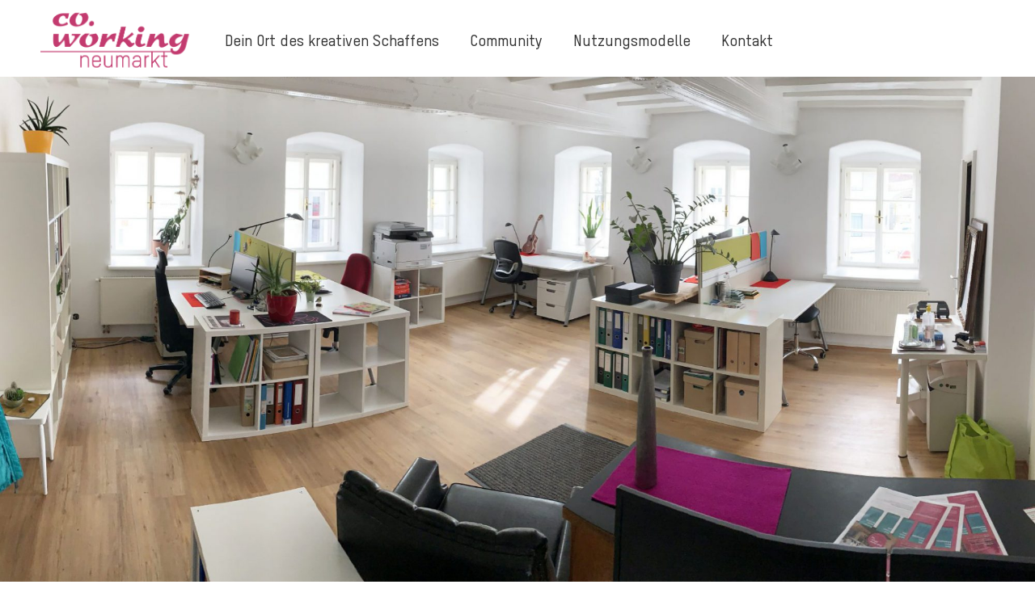

--- FILE ---
content_type: text/html; charset=UTF-8
request_url: https://www.coworkingneumarkt.at/
body_size: 45996
content:
<!DOCTYPE html>
<html lang="de">
<head>
<meta charset="UTF-8">
<meta name="viewport" content="width=device-width, initial-scale=1">
<link rel="profile" href="http://gmpg.org/xfn/11">
<link rel="pingback" href="https://www.coworkingneumarkt.at/xmlrpc.php">

<meta name='robots' content='index, follow, max-image-preview:large, max-snippet:-1, max-video-preview:-1' />

	<!-- This site is optimized with the Yoast SEO plugin v24.3 - https://yoast.com/wordpress/plugins/seo/ -->
	<title>Co.Working Neumarkt &#8226; Co.Working Neumarkt im Mühlkreis</title>
	<meta name="description" content="Im Co.Working Neumarkt stellen leistbare Arbeitsplätze für Selbständige, Jungunternehmer*innen, Homeoffice-Tätige, Kulturschaffende, Vereine und Initiativen." />
	<link rel="canonical" href="https://www.coworkingneumarkt.at/" />
	<meta property="og:locale" content="de_DE" />
	<meta property="og:type" content="website" />
	<meta property="og:title" content="Co.Working Neumarkt &#8226; Co.Working Neumarkt im Mühlkreis" />
	<meta property="og:description" content="Im Co.Working Neumarkt stellen leistbare Arbeitsplätze für Selbständige, Jungunternehmer*innen, Homeoffice-Tätige, Kulturschaffende, Vereine und Initiativen." />
	<meta property="og:url" content="https://www.coworkingneumarkt.at/" />
	<meta property="og:site_name" content="Co.Working Neumarkt im Mühlkreis" />
	<meta property="article:modified_time" content="2023-03-02T08:50:41+00:00" />
	<meta name="twitter:card" content="summary_large_image" />
	<script type="application/ld+json" class="yoast-schema-graph">{"@context":"https://schema.org","@graph":[{"@type":"WebPage","@id":"https://www.coworkingneumarkt.at/","url":"https://www.coworkingneumarkt.at/","name":"Co.Working Neumarkt &#8226; Co.Working Neumarkt im Mühlkreis","isPartOf":{"@id":"https://www.coworkingneumarkt.at/#website"},"datePublished":"2023-01-13T14:02:07+00:00","dateModified":"2023-03-02T08:50:41+00:00","description":"Im Co.Working Neumarkt stellen leistbare Arbeitsplätze für Selbständige, Jungunternehmer*innen, Homeoffice-Tätige, Kulturschaffende, Vereine und Initiativen.","breadcrumb":{"@id":"https://www.coworkingneumarkt.at/#breadcrumb"},"inLanguage":"de","potentialAction":[{"@type":"ReadAction","target":["https://www.coworkingneumarkt.at/"]}]},{"@type":"BreadcrumbList","@id":"https://www.coworkingneumarkt.at/#breadcrumb","itemListElement":[{"@type":"ListItem","position":1,"name":"Startseite"}]},{"@type":"WebSite","@id":"https://www.coworkingneumarkt.at/#website","url":"https://www.coworkingneumarkt.at/","name":"Co.Working Neumarkt im Mühlkreis","description":"","potentialAction":[{"@type":"SearchAction","target":{"@type":"EntryPoint","urlTemplate":"https://www.coworkingneumarkt.at/?s={search_term_string}"},"query-input":{"@type":"PropertyValueSpecification","valueRequired":true,"valueName":"search_term_string"}}],"inLanguage":"de"}]}</script>
	<!-- / Yoast SEO plugin. -->


<link rel='dns-prefetch' href='//use.fontawesome.com' />
<link rel="alternate" type="application/rss+xml" title="Co.Working Neumarkt im Mühlkreis &raquo; Feed" href="https://www.coworkingneumarkt.at/feed/" />
<link rel="alternate" type="application/rss+xml" title="Co.Working Neumarkt im Mühlkreis &raquo; Kommentar-Feed" href="https://www.coworkingneumarkt.at/comments/feed/" />
<link rel="alternate" type="application/rss+xml" title="Co.Working Neumarkt im Mühlkreis &raquo; Co.Working Neumarkt-Kommentar-Feed" href="https://www.coworkingneumarkt.at/beispiel-seite/feed/" />
<link rel="alternate" title="oEmbed (JSON)" type="application/json+oembed" href="https://www.coworkingneumarkt.at/wp-json/oembed/1.0/embed?url=https%3A%2F%2Fwww.coworkingneumarkt.at%2F" />
<link rel="alternate" title="oEmbed (XML)" type="text/xml+oembed" href="https://www.coworkingneumarkt.at/wp-json/oembed/1.0/embed?url=https%3A%2F%2Fwww.coworkingneumarkt.at%2F&#038;format=xml" />
<style id='wp-img-auto-sizes-contain-inline-css' type='text/css'>
img:is([sizes=auto i],[sizes^="auto," i]){contain-intrinsic-size:3000px 1500px}
/*# sourceURL=wp-img-auto-sizes-contain-inline-css */
</style>
<style id='wp-emoji-styles-inline-css' type='text/css'>

	img.wp-smiley, img.emoji {
		display: inline !important;
		border: none !important;
		box-shadow: none !important;
		height: 1em !important;
		width: 1em !important;
		margin: 0 0.07em !important;
		vertical-align: -0.1em !important;
		background: none !important;
		padding: 0 !important;
	}
/*# sourceURL=wp-emoji-styles-inline-css */
</style>
<style id='wp-block-library-inline-css' type='text/css'>
:root{--wp-block-synced-color:#7a00df;--wp-block-synced-color--rgb:122,0,223;--wp-bound-block-color:var(--wp-block-synced-color);--wp-editor-canvas-background:#ddd;--wp-admin-theme-color:#007cba;--wp-admin-theme-color--rgb:0,124,186;--wp-admin-theme-color-darker-10:#006ba1;--wp-admin-theme-color-darker-10--rgb:0,107,160.5;--wp-admin-theme-color-darker-20:#005a87;--wp-admin-theme-color-darker-20--rgb:0,90,135;--wp-admin-border-width-focus:2px}@media (min-resolution:192dpi){:root{--wp-admin-border-width-focus:1.5px}}.wp-element-button{cursor:pointer}:root .has-very-light-gray-background-color{background-color:#eee}:root .has-very-dark-gray-background-color{background-color:#313131}:root .has-very-light-gray-color{color:#eee}:root .has-very-dark-gray-color{color:#313131}:root .has-vivid-green-cyan-to-vivid-cyan-blue-gradient-background{background:linear-gradient(135deg,#00d084,#0693e3)}:root .has-purple-crush-gradient-background{background:linear-gradient(135deg,#34e2e4,#4721fb 50%,#ab1dfe)}:root .has-hazy-dawn-gradient-background{background:linear-gradient(135deg,#faaca8,#dad0ec)}:root .has-subdued-olive-gradient-background{background:linear-gradient(135deg,#fafae1,#67a671)}:root .has-atomic-cream-gradient-background{background:linear-gradient(135deg,#fdd79a,#004a59)}:root .has-nightshade-gradient-background{background:linear-gradient(135deg,#330968,#31cdcf)}:root .has-midnight-gradient-background{background:linear-gradient(135deg,#020381,#2874fc)}:root{--wp--preset--font-size--normal:16px;--wp--preset--font-size--huge:42px}.has-regular-font-size{font-size:1em}.has-larger-font-size{font-size:2.625em}.has-normal-font-size{font-size:var(--wp--preset--font-size--normal)}.has-huge-font-size{font-size:var(--wp--preset--font-size--huge)}.has-text-align-center{text-align:center}.has-text-align-left{text-align:left}.has-text-align-right{text-align:right}.has-fit-text{white-space:nowrap!important}#end-resizable-editor-section{display:none}.aligncenter{clear:both}.items-justified-left{justify-content:flex-start}.items-justified-center{justify-content:center}.items-justified-right{justify-content:flex-end}.items-justified-space-between{justify-content:space-between}.screen-reader-text{border:0;clip-path:inset(50%);height:1px;margin:-1px;overflow:hidden;padding:0;position:absolute;width:1px;word-wrap:normal!important}.screen-reader-text:focus{background-color:#ddd;clip-path:none;color:#444;display:block;font-size:1em;height:auto;left:5px;line-height:normal;padding:15px 23px 14px;text-decoration:none;top:5px;width:auto;z-index:100000}html :where(.has-border-color){border-style:solid}html :where([style*=border-top-color]){border-top-style:solid}html :where([style*=border-right-color]){border-right-style:solid}html :where([style*=border-bottom-color]){border-bottom-style:solid}html :where([style*=border-left-color]){border-left-style:solid}html :where([style*=border-width]){border-style:solid}html :where([style*=border-top-width]){border-top-style:solid}html :where([style*=border-right-width]){border-right-style:solid}html :where([style*=border-bottom-width]){border-bottom-style:solid}html :where([style*=border-left-width]){border-left-style:solid}html :where(img[class*=wp-image-]){height:auto;max-width:100%}:where(figure){margin:0 0 1em}html :where(.is-position-sticky){--wp-admin--admin-bar--position-offset:var(--wp-admin--admin-bar--height,0px)}@media screen and (max-width:600px){html :where(.is-position-sticky){--wp-admin--admin-bar--position-offset:0px}}

/*# sourceURL=wp-block-library-inline-css */
</style>
<style id='classic-theme-styles-inline-css' type='text/css'>
/*! This file is auto-generated */
.wp-block-button__link{color:#fff;background-color:#32373c;border-radius:9999px;box-shadow:none;text-decoration:none;padding:calc(.667em + 2px) calc(1.333em + 2px);font-size:1.125em}.wp-block-file__button{background:#32373c;color:#fff;text-decoration:none}
/*# sourceURL=/wp-includes/css/classic-themes.min.css */
</style>
<link rel='stylesheet' id='sp-testimonial-swiper-css' href='https://www.coworkingneumarkt.at/wp-content/plugins/testimonial-free/src/Frontend/assets/css/swiper.min.css?ver=3.1.6' type='text/css' media='all' />
<link rel='stylesheet' id='tfree-font-awesome-css' href='https://www.coworkingneumarkt.at/wp-content/plugins/testimonial-free/src/Frontend/assets/css/font-awesome.min.css?ver=3.1.6' type='text/css' media='all' />
<link rel='stylesheet' id='tfree-deprecated-style-css' href='https://www.coworkingneumarkt.at/wp-content/plugins/testimonial-free/src/Frontend/assets/css/deprecated-style.min.css?ver=3.1.6' type='text/css' media='all' />
<link rel='stylesheet' id='tfree-style-css' href='https://www.coworkingneumarkt.at/wp-content/plugins/testimonial-free/src/Frontend/assets/css/style.min.css?ver=3.1.6' type='text/css' media='all' />
<style id='tfree-style-inline-css' type='text/css'>
#sp-testimonial-free-wrapper-40 .sp-testimonial-free-section .sp-testimonial-client-image img {background: #ffffff;border: 0px solid #dddddd;padding: 0px;}#sp-testimonial-free-wrapper-40 .sp-testimonial-free-section .sp-testimonial-client-image {text-align: center;}#sp-testimonial-free-wrapper-40 .sp-testimonial-free-section .sp-testimonial-client-designation{color: #444444;}#sp-testimonial-free-wrapper-40 .sp-testimonial-free-section .sp-testimonial-client-name{color: #333333;}#sp-testimonial-free-wrapper-40 .sp-testimonial-free-section .sp-testimonial-client-testimonial{color: #333333;}#sp-testimonial-free-wrapper-40 .sp-testimonial-free-section .sp-testimonial-title .sp-testimonial-post-title{color: #333333;}#sp-testimonial-free-wrapper-40 .sp-testimonial-free {background : transparent;border: 1px solid transparent;border-radius: 0px;}#sp-testimonial-free-wrapper-40 .tfree-grid-items {margin-right: -10px;margin-left: -10px;width: calc(100% + 20px);}#sp-testimonial-free-wrapper-40 .tfree-layout-grid .sp-testimonial-item {padding-right: 10px;padding-left: 10px;padding-bottom: 20px;}
/*# sourceURL=tfree-style-inline-css */
</style>
<link rel='stylesheet' id='lodestar-style-css' href='https://www.coworkingneumarkt.at/wp-content/themes/cowo/style.css?ver=0.2' type='text/css' media='all' />
<link rel='stylesheet' id='font-awesome-official-css' href='https://use.fontawesome.com/releases/v6.2.1/css/all.css' type='text/css' media='all' integrity="sha384-twcuYPV86B3vvpwNhWJuaLdUSLF9+ttgM2A6M870UYXrOsxKfER2MKox5cirApyA" crossorigin="anonymous" />
<link rel='stylesheet' id='font-awesome-official-v4shim-css' href='https://use.fontawesome.com/releases/v6.2.1/css/v4-shims.css' type='text/css' media='all' integrity="sha384-RreHPODFsMyzCpG+dKnwxOSjmjkuPWWdYP8sLpBRoSd8qPNJwaxKGUdxhQOKwUc7" crossorigin="anonymous" />
<link rel="https://api.w.org/" href="https://www.coworkingneumarkt.at/wp-json/" /><link rel="alternate" title="JSON" type="application/json" href="https://www.coworkingneumarkt.at/wp-json/wp/v2/pages/2" /><link rel="EditURI" type="application/rsd+xml" title="RSD" href="https://www.coworkingneumarkt.at/xmlrpc.php?rsd" />
<meta name="generator" content="WordPress 6.9" />
<link rel='shortlink' href='https://www.coworkingneumarkt.at/' />
<link rel="icon" href="https://www.coworkingneumarkt.at/wp-content/uploads/2023/02/favicon-100x100.jpg" sizes="32x32" />
<link rel="icon" href="https://www.coworkingneumarkt.at/wp-content/uploads/2023/02/favicon.jpg" sizes="192x192" />
<link rel="apple-touch-icon" href="https://www.coworkingneumarkt.at/wp-content/uploads/2023/02/favicon.jpg" />
<meta name="msapplication-TileImage" content="https://www.coworkingneumarkt.at/wp-content/uploads/2023/02/favicon.jpg" />
</head>

<body class="home wp-singular page-template-default page page-id-2 wp-theme-cowo lodestar-front-page lodestar-footer-image has-top-content">
<div id="page" class="site">
	<a class="skip-link screen-reader-text" href="#content">Zum Inhalt springen</a>

	<header id="masthead" class="site-header" role="banner">

		<div class="header-top">
			<div class="wrap">
				<img src="wp-content/themes/cowo/assets/images/logo.png" alt="Logo Co.Working Neumarkt" class="cowo-logo" />	
				<nav id="site-navigation" class="main-navigation" role="navigation" aria-label="Oberes Menü">
	<button class="menu-toggle" aria-controls="top-menu" aria-expanded="false">
		<span class="fas fa-bars" />
	</button>
	<div class="menu"><ul><li class="page_item page-item-2 current_page_item"><a href="https://www.coworkingneumarkt.at/" aria-current="page">Co.Working Neumarkt</a></li><li class="page_item page-item-7"><a href="https://www.coworkingneumarkt.at/was-bieten-wir/">Dein Ort des kreativen Schaffens</a></li><li class="page_item page-item-9"><a href="https://www.coworkingneumarkt.at/community/">Community</a></li><li class="page_item page-item-11"><a href="https://www.coworkingneumarkt.at/nutzungsmodelle/">Nutzungsmodelle</a></li><li class="page_item page-item-13"><a href="https://www.coworkingneumarkt.at/kontakt/">Kontakt</a></li></ul></div></nav><!-- #site-navigation -->
							</div>
		</div><!-- .header-top -->

		
<div class="custom-header">
	
			<div class="custom-header-image" style="background-image: url(https://www.coworkingneumarkt.at/wp-content/uploads/2023/01/cropped-cowo-buero-scaled-1.jpg)">
				<div class="site-branding">
	<div class="wrap">
		
	</div><!-- .wrap -->
</div><!-- .site-branding -->
			</div>

		
</div><!-- .custom-header -->

	</header>

	<div id="content" class="site-content">


<div id="primary" class="content-area">
	<main id="main" class="site-main" role="main">

		<div class="wrap"><article id="post-2" class="lodestar-intro post-2 page type-page status-publish hentry" >

	<div class="entry-content">
		
<h2 class="wp-block-heading">Dein Platz im Co.Working Neumarkt im Mühlkreis</h2>



<p>Herzlich willkommen in der Werkstatt der Wunder! Die lebendige Homebase für Selbständige, Jungunternehmer*innen, Homeoffice-Tätige, Kulturschaffende, Vereine und Initiativen.</p>



<p>Im Co.Working Neumarkt stellen wir Schreibtische und einen Meetingraum zur Verfügung, die fix oder flexibel buchbar sind. Du entscheidest frei über deine <a href="https://www.coworkingneumarkt.at/nutzungsmodelle/" data-type="page" data-id="11">Nutzungsvariante</a>. Du findest bei uns leistbaren Platz für deine Arbeit, deine Ideen und Herzensprojekte, inklusive eigenem Schreibtisch, Internet, Drucker, Besprechungsraum, Kaffeeküche, Lagerraum und einer <a href="https://www.coworkingneumarkt.at/community/" data-type="page" data-id="9">Community kreativer Menschen</a>.</p>



<p>Interessiert? <a href="https://www.coworkingneumarkt.at/kontakt/" data-type="page" data-id="13">Kontaktiere uns</a> einfach unverbindlich und komm vorbei!</p>
	</div>
	</article><!-- #post-## -->
</div>
		
<article id="was-bieten-wir" class="lodestar-panel one-column post-7 page type-page status-publish has-post-thumbnail hentry" >

	<span class="panel lodestar-panel1" id="panel1">
		<span class="lodestar-panel-title">Abschnitt 1</span>
	</span>

	
		<div class="panel-image" style="background-image: url(https://www.coworkingneumarkt.at/wp-content/uploads/2023/01/cowo-arbeitsplatz-scaled-e1673620807798-2000x1200.jpg);">
			<div class="panel-image-prop" style="padding-top: 60%"></div>
		</div>

	
	<div class="panel-content">
		<div class="wrap">
			<div class="entry-content">
				
<h2 class="wp-block-heading">Dein besonderer Ort des kreativen Schaffens</h2>



<p>Entdecke das liebevoll gestaltete „Lindenbergerhaus“ am Marktplatz und nutze einen besonderen Ort des produktiven Schaffens, ob in konzentrierter Arbeitsatmosphäre oder im Austausch mit kreativen Köpfen aus der Region.</p>



<ul class="wp-block-list">
<li>Lokal leben und arbeiten ohne Stau</li>



<li>Kosten sparen durch geteilte Infrastruktur</li>



<li>Homeoffice außer Haus genießen statt in den eigenen vier Wänden versumpern</li>



<li>Eigene Ideen und Herzensprojekte entwickeln</li>



<li>Community und Netzwerke teilen</li>



<li>Familie und Beruf vereinbaren</li>
</ul>



<h2 class="wp-block-heading">Co.Working Neumarkt bietet dir</h2>



<div class="wp-block-columns is-layout-flex wp-container-core-columns-is-layout-9d6595d7 wp-block-columns-is-layout-flex">
<div class="wp-block-column cowo-features is-layout-flow wp-block-column-is-layout-flow">
<figure class="wp-block-image size-full"><img loading="lazy" decoding="async" width="200" height="200" src="http://localhost/coworking-neumarkt/wp-content/uploads/2023/01/schreibtisch-e1673693348728.png" alt="" class="wp-image-60" srcset="https://www.coworkingneumarkt.at/wp-content/uploads/2023/01/schreibtisch-e1673693348728.png 200w, https://www.coworkingneumarkt.at/wp-content/uploads/2023/01/schreibtisch-e1673693348728-150x150.png 150w, https://www.coworkingneumarkt.at/wp-content/uploads/2023/01/schreibtisch-e1673693348728-120x120.png 120w, https://www.coworkingneumarkt.at/wp-content/uploads/2023/01/schreibtisch-e1673693348728-100x100.png 100w" sizes="auto, (max-width: 200px) 100vw, 200px" /><figcaption class="wp-element-caption">6 Schreibtische</figcaption></figure>



<figure class="wp-block-image size-full"><img loading="lazy" decoding="async" width="200" height="200" src="http://localhost/coworking-neumarkt/wp-content/uploads/2023/01/besprechung-e1673693420216.png" alt="" class="wp-image-52" srcset="https://www.coworkingneumarkt.at/wp-content/uploads/2023/01/besprechung-e1673693420216.png 200w, https://www.coworkingneumarkt.at/wp-content/uploads/2023/01/besprechung-e1673693420216-150x150.png 150w, https://www.coworkingneumarkt.at/wp-content/uploads/2023/01/besprechung-e1673693420216-120x120.png 120w, https://www.coworkingneumarkt.at/wp-content/uploads/2023/01/besprechung-e1673693420216-100x100.png 100w" sizes="auto, (max-width: 200px) 100vw, 200px" /><figcaption class="wp-element-caption">Besprechungsraum</figcaption></figure>



<figure class="wp-block-image size-full"><img loading="lazy" decoding="async" width="200" height="200" src="http://localhost/coworking-neumarkt/wp-content/uploads/2023/01/24-7-e1673693435391.png" alt="" class="wp-image-50" srcset="https://www.coworkingneumarkt.at/wp-content/uploads/2023/01/24-7-e1673693435391.png 200w, https://www.coworkingneumarkt.at/wp-content/uploads/2023/01/24-7-e1673693435391-150x150.png 150w, https://www.coworkingneumarkt.at/wp-content/uploads/2023/01/24-7-e1673693435391-120x120.png 120w, https://www.coworkingneumarkt.at/wp-content/uploads/2023/01/24-7-e1673693435391-100x100.png 100w" sizes="auto, (max-width: 200px) 100vw, 200px" /><figcaption class="wp-element-caption">24/7 zugänglich</figcaption></figure>



<figure class="wp-block-image size-full"><img loading="lazy" decoding="async" width="200" height="200" src="http://localhost/coworking-neumarkt/wp-content/uploads/2023/01/drucker-e1673693403521.png" alt="" class="wp-image-54" srcset="https://www.coworkingneumarkt.at/wp-content/uploads/2023/01/drucker-e1673693403521.png 200w, https://www.coworkingneumarkt.at/wp-content/uploads/2023/01/drucker-e1673693403521-150x150.png 150w, https://www.coworkingneumarkt.at/wp-content/uploads/2023/01/drucker-e1673693403521-120x120.png 120w, https://www.coworkingneumarkt.at/wp-content/uploads/2023/01/drucker-e1673693403521-100x100.png 100w" sizes="auto, (max-width: 200px) 100vw, 200px" /><figcaption class="wp-element-caption">Farbdrucker/Scanner</figcaption></figure>



<figure class="wp-block-image size-full"><img loading="lazy" decoding="async" width="200" height="200" src="http://localhost/coworking-neumarkt/wp-content/uploads/2023/01/wifi-e1673693334869.png" alt="" class="wp-image-61" srcset="https://www.coworkingneumarkt.at/wp-content/uploads/2023/01/wifi-e1673693334869.png 200w, https://www.coworkingneumarkt.at/wp-content/uploads/2023/01/wifi-e1673693334869-150x150.png 150w, https://www.coworkingneumarkt.at/wp-content/uploads/2023/01/wifi-e1673693334869-120x120.png 120w, https://www.coworkingneumarkt.at/wp-content/uploads/2023/01/wifi-e1673693334869-100x100.png 100w" sizes="auto, (max-width: 200px) 100vw, 200px" /><figcaption class="wp-element-caption">Schnelles Internet</figcaption></figure>



<figure class="wp-block-image size-full"><img loading="lazy" decoding="async" width="200" height="200" src="http://localhost/coworking-neumarkt/wp-content/uploads/2023/01/kaffee-e1673693378352.png" alt="" class="wp-image-57" srcset="https://www.coworkingneumarkt.at/wp-content/uploads/2023/01/kaffee-e1673693378352.png 200w, https://www.coworkingneumarkt.at/wp-content/uploads/2023/01/kaffee-e1673693378352-150x150.png 150w, https://www.coworkingneumarkt.at/wp-content/uploads/2023/01/kaffee-e1673693378352-120x120.png 120w, https://www.coworkingneumarkt.at/wp-content/uploads/2023/01/kaffee-e1673693378352-100x100.png 100w" sizes="auto, (max-width: 200px) 100vw, 200px" /><figcaption class="wp-element-caption">Kaffeemaschine/Teeküche</figcaption></figure>



<figure class="wp-block-image size-full"><img loading="lazy" decoding="async" width="200" height="200" src="http://localhost/coworking-neumarkt/wp-content/uploads/2023/01/beamer-e1673693427447.png" alt="" class="wp-image-51" srcset="https://www.coworkingneumarkt.at/wp-content/uploads/2023/01/beamer-e1673693427447.png 200w, https://www.coworkingneumarkt.at/wp-content/uploads/2023/01/beamer-e1673693427447-150x150.png 150w, https://www.coworkingneumarkt.at/wp-content/uploads/2023/01/beamer-e1673693427447-120x120.png 120w, https://www.coworkingneumarkt.at/wp-content/uploads/2023/01/beamer-e1673693427447-100x100.png 100w" sizes="auto, (max-width: 200px) 100vw, 200px" /><figcaption class="wp-element-caption">Beamer</figcaption></figure>



<figure class="wp-block-image size-full"><img loading="lazy" decoding="async" width="200" height="200" src="http://localhost/coworking-neumarkt/wp-content/uploads/2023/01/flipchart-e1673693387762.png" alt="" class="wp-image-56" srcset="https://www.coworkingneumarkt.at/wp-content/uploads/2023/01/flipchart-e1673693387762.png 200w, https://www.coworkingneumarkt.at/wp-content/uploads/2023/01/flipchart-e1673693387762-150x150.png 150w, https://www.coworkingneumarkt.at/wp-content/uploads/2023/01/flipchart-e1673693387762-120x120.png 120w, https://www.coworkingneumarkt.at/wp-content/uploads/2023/01/flipchart-e1673693387762-100x100.png 100w" sizes="auto, (max-width: 200px) 100vw, 200px" /><figcaption class="wp-element-caption">Flipchart</figcaption></figure>



<figure class="wp-block-image size-full"><img loading="lazy" decoding="async" width="200" height="200" src="http://localhost/coworking-neumarkt/wp-content/uploads/2023/01/lager-e1673693370341.png" alt="" class="wp-image-58" srcset="https://www.coworkingneumarkt.at/wp-content/uploads/2023/01/lager-e1673693370341.png 200w, https://www.coworkingneumarkt.at/wp-content/uploads/2023/01/lager-e1673693370341-150x150.png 150w, https://www.coworkingneumarkt.at/wp-content/uploads/2023/01/lager-e1673693370341-120x120.png 120w, https://www.coworkingneumarkt.at/wp-content/uploads/2023/01/lager-e1673693370341-100x100.png 100w" sizes="auto, (max-width: 200px) 100vw, 200px" /><figcaption class="wp-element-caption">Lagerraum</figcaption></figure>



<figure class="wp-block-image size-full"><img loading="lazy" decoding="async" width="200" height="200" src="http://localhost/coworking-neumarkt/wp-content/uploads/2023/01/bus-e1673693410730.png" alt="" class="wp-image-53" srcset="https://www.coworkingneumarkt.at/wp-content/uploads/2023/01/bus-e1673693410730.png 200w, https://www.coworkingneumarkt.at/wp-content/uploads/2023/01/bus-e1673693410730-150x150.png 150w, https://www.coworkingneumarkt.at/wp-content/uploads/2023/01/bus-e1673693410730-120x120.png 120w, https://www.coworkingneumarkt.at/wp-content/uploads/2023/01/bus-e1673693410730-100x100.png 100w" sizes="auto, (max-width: 200px) 100vw, 200px" /><figcaption class="wp-element-caption">Bushaltestelle fast vor der Haustüre</figcaption></figure>



<figure class="wp-block-image size-full"><img loading="lazy" decoding="async" width="200" height="200" src="http://localhost/coworking-neumarkt/wp-content/uploads/2023/01/dusche-e1673693395629.png" alt="" class="wp-image-55" srcset="https://www.coworkingneumarkt.at/wp-content/uploads/2023/01/dusche-e1673693395629.png 200w, https://www.coworkingneumarkt.at/wp-content/uploads/2023/01/dusche-e1673693395629-150x150.png 150w, https://www.coworkingneumarkt.at/wp-content/uploads/2023/01/dusche-e1673693395629-120x120.png 120w, https://www.coworkingneumarkt.at/wp-content/uploads/2023/01/dusche-e1673693395629-100x100.png 100w" sizes="auto, (max-width: 200px) 100vw, 200px" /><figcaption class="wp-element-caption">Dusche</figcaption></figure>



<figure class="wp-block-image size-full"><img loading="lazy" decoding="async" width="200" height="200" src="http://localhost/coworking-neumarkt/wp-content/uploads/2023/01/schild-e1673693358505.png" alt="" class="wp-image-59" srcset="https://www.coworkingneumarkt.at/wp-content/uploads/2023/01/schild-e1673693358505.png 200w, https://www.coworkingneumarkt.at/wp-content/uploads/2023/01/schild-e1673693358505-150x150.png 150w, https://www.coworkingneumarkt.at/wp-content/uploads/2023/01/schild-e1673693358505-120x120.png 120w, https://www.coworkingneumarkt.at/wp-content/uploads/2023/01/schild-e1673693358505-100x100.png 100w" sizes="auto, (max-width: 200px) 100vw, 200px" /><figcaption class="wp-element-caption">Firmenschild</figcaption></figure>
</div>
</div>
			</div><!-- .entry-content -->

			
		</div><!-- .wrap -->
	</div><!-- .panel-content -->

</article><!-- #post-## -->

<article id="community" class="lodestar-panel one-column post-9 page type-page status-publish has-post-thumbnail hentry" >

	<span class="panel lodestar-panel2" id="panel2">
		<span class="lodestar-panel-title">Abschnitt 2</span>
	</span>

	
		<div class="panel-image" style="background-image: url(https://www.coworkingneumarkt.at/wp-content/uploads/2023/02/cowo-menschen-2000x1031.jpg);">
			<div class="panel-image-prop" style="padding-top: 51.55%"></div>
		</div>

	
	<div class="panel-content">
		<div class="wrap">
			<div class="entry-content">
				
<h2 class="wp-block-heading">Community</h2>



<p>Die Bürogemeinschaft Co.Working Neumarkt lebt von den Menschen darin und drumherum. Was uns verbindet, ist die Liebe zum „Leben und Arbeiten direkt vor Ort“ und die Freude am eigenverantwortlichen Mitgestalten der Welt. Unsere Kund*innen profitieren von unserer Erfahrung und Kompetenz aus nächster Nähe.</p>


<div id="sp-testimonial-free-wrapper-40" class="sp-testimonial-free-wrapper"><div id="sp-testimonial-free-40" class="sp-testimonial-free-section tfree-layout-grid tfree-style-theme-one" dir="ltr" data-preloader="" ><div class="tfree-grid-items"><div class="sp-testimonial-item tfree-col-xl-2 tfree-col-lg-2 tfree-col-md-2 tfree-col-sm-1 tfree-col-xs-1 post-9 page type-page status-publish has-post-thumbnail hentry"><div class="sp-testimonial-free"><div class="sp-testimonial-client-image"><img loading="lazy" decoding="async" width="300" height="300" src="https://www.coworkingneumarkt.at/wp-content/uploads/2023/01/christina-300x300.jpg" class="tfree-client-image wp-post-image" alt="" /></div><div class="sp-testimonial-title"><h4 class="sp-testimonial-post-title">Christina Richtsfeld</h4></div> <div class="sp-testimonial-client-designation">Selbstständige Illustratorin, Künstlerin &amp; Grafikerin mit Herz</div><div class="sp-testimonial-client-testimonial"><div class="sp-testimonial-content"><p class="elementor-heading-title elementor-size-default">Ich genieße es, aus dem Homeoffice raus zu kommen und im Co.Working Neumarkt zu arbeiten. Dabei schätze ich besonders die Wohlfühl- Atmosphäre im Raum und die kleine, feine Community.</p></div></div><a href="https://www.christinarichtsfeld.at" target="_blank" class="sp-testimonial-client-link">www.christinarichtsfeld.at</a></div> </div> <div class="sp-testimonial-item tfree-col-xl-2 tfree-col-lg-2 tfree-col-md-2 tfree-col-sm-1 tfree-col-xs-1 post-9 page type-page status-publish has-post-thumbnail hentry"><div class="sp-testimonial-free"><div class="sp-testimonial-client-image"><img loading="lazy" decoding="async" width="300" height="300" src="https://www.coworkingneumarkt.at/wp-content/uploads/2023/02/Lisa-300x300.jpg" class="tfree-client-image wp-post-image" alt="" /></div><div class="sp-testimonial-title"><h4 class="sp-testimonial-post-title">Lisa-Maria Neumüller</h4></div> <div class="sp-testimonial-client-designation">Obfrau Kulturverein Raml Wirt</div><div class="sp-testimonial-client-testimonial"><div class="sp-testimonial-content"><p>Für uns als lokaler Kulturverein ist der Co.Working-Space ein wichtiger Anker. Unser Hafen, bei dem wir alles lagern können und jeder vom Team zu jeder Zeit Zugriff hat. Seitdem es den Co.Working Space gibt, hat sich die interne Organisation um vieles erleichtert!</p></div></div><a href="https://www.ramlwirt.at" target="_blank" class="sp-testimonial-client-link">www.ramlwirt.at</a></div> </div> <div class="sp-testimonial-item tfree-col-xl-2 tfree-col-lg-2 tfree-col-md-2 tfree-col-sm-1 tfree-col-xs-1 post-9 page type-page status-publish has-post-thumbnail hentry"><div class="sp-testimonial-free"><div class="sp-testimonial-client-image"><img loading="lazy" decoding="async" width="300" height="300" src="https://www.coworkingneumarkt.at/wp-content/uploads/2023/01/markus_barth_2022-scaled-e1677606629867-300x300.jpg" class="tfree-client-image wp-post-image" alt="" /></div><div class="sp-testimonial-title"><h4 class="sp-testimonial-post-title">Markus Barth</h4></div> <div class="sp-testimonial-client-designation">Selbständiger Grafiker und Obstbaumschneider</div><div class="sp-testimonial-client-testimonial"><div class="sp-testimonial-content"><p>Resourcen teilen, Synergien nutzen, Menschen treffen. Das macht das Arbeiten im Co.Working Neumarkt für mich interessant!</p></div></div></div> </div> <div class="sp-testimonial-item tfree-col-xl-2 tfree-col-lg-2 tfree-col-md-2 tfree-col-sm-1 tfree-col-xs-1 post-9 page type-page status-publish has-post-thumbnail hentry"><div class="sp-testimonial-free"><div class="sp-testimonial-client-image"><img loading="lazy" decoding="async" width="300" height="300" src="https://www.coworkingneumarkt.at/wp-content/uploads/2023/01/martin-300x300.jpg" class="tfree-client-image wp-post-image" alt="" /></div><div class="sp-testimonial-title"><h4 class="sp-testimonial-post-title">Martin</h4></div> <div class="sp-testimonial-client-designation">Web Developer | hejfish.com</div><div class="sp-testimonial-client-testimonial"><div class="sp-testimonial-content"><p>Mein Arbeitgeber ermöglicht es mir, zu 100% von zu Hause zu arbeiten. Um aber trotzdem aus den eigenen vier Wänden und unter Leute zu kommen, schätze ich es sehr, vor Ort einen Co.Working Space zu haben – ohne Pendeln in die Stadt.</p></div></div><a href="https://www.hejfish.com" target="_blank" class="sp-testimonial-client-link">www.hejfish.com</a></div> </div> <div class="sp-testimonial-item tfree-col-xl-2 tfree-col-lg-2 tfree-col-md-2 tfree-col-sm-1 tfree-col-xs-1 post-9 page type-page status-publish has-post-thumbnail hentry"><div class="sp-testimonial-free"><div class="sp-testimonial-client-image"><img loading="lazy" decoding="async" width="300" height="300" src="https://www.coworkingneumarkt.at/wp-content/uploads/2023/01/reinhold-1-300x300.jpg" class="tfree-client-image wp-post-image" alt="" /></div><div class="sp-testimonial-title"><h4 class="sp-testimonial-post-title">Reinhold Richtsfeld</h4></div> <div class="sp-testimonial-client-designation">Nachhaltigkeitsberater für Unternehmen und Impulsgeber für zukunftsfähiges Wirtschaften</div><div class="sp-testimonial-client-testimonial"><div class="sp-testimonial-content"><p><span lang="DE-AT">Bei meiner Arbeit ermuntere ich Menschen und Organisationen, sich auf den Weg in die Zukunftsfähigkeit zu begeben. Der Co.Working Neumarkt ist dafür die ideale Werkstatt der Wunder.</span></p></div></div><a href="https://www.richtsfeld-consulting.at/" target="_blank" class="sp-testimonial-client-link">www.richtsfeld-consulting.at/</a></div> </div> </div></div></div>
			</div><!-- .entry-content -->

			
		</div><!-- .wrap -->
	</div><!-- .panel-content -->

</article><!-- #post-## -->

<article id="nutzungsmodelle" class="lodestar-panel one-column post-11 page type-page status-publish has-post-thumbnail hentry" >

	<span class="panel lodestar-panel3" id="panel3">
		<span class="lodestar-panel-title">Abschnitt 3</span>
	</span>

	
		<div class="panel-image" style="background-image: url(https://www.coworkingneumarkt.at/wp-content/uploads/2023/01/cowo-besprechungsraum-2000x1200.jpg);">
			<div class="panel-image-prop" style="padding-top: 60%"></div>
		</div>

	
	<div class="panel-content">
		<div class="wrap">
			<div class="entry-content">
				</p>
<h2 class="wp-block-heading">Nutzungsmodelle</h2>
</p>
<p>Wie du deinen Platz im Co.Working Neumarkt nutzt, bleibt ganz dir überlassen. Als kleine und feine Bürogemeinschaft richten wir uns nach den Bedürfnissen der Nutzer*innen auf „fair use“-Basis. Such dir das passende Nutzungsmodell aus oder kontaktiere uns einfach mit deinem Anliegen.</p>
</p>
<p>	<style type="text/css">
        .pricingtable-77 .column-item-data.odd{
                }
        .pricingtable-77 .column-item-data.even{
                }
	</style>

	<div class="pricingtable   pricingtable-77 flat" style="background:url() repeat scroll 0 0 rgba(0, 0, 0, 0);" >

			<div style="width:;margin: " class="column column-1 ">


					<div style=" background-color:;color: " class="column-item column-item-header">
	<span style="font-size:;" class="pricingtable-header-name">Vollzeitarbeitsplatz</span>
	</div><div  style=" background-color:; color:" class="column-item column-item-price">
	<span style='font-size:;line-height:;color:' class='price-value'>235€/Monat</span>
	</div>                                <div class="column-item column-item-body">
			                    <div class="column-item-data odd">Eigener Schreibitsch</div>
<div class="column-item-data even">24/7 Zugang</div>
<div class="column-item-data odd">Breitband LAN/WLAN</div>
<div class="column-item-data even">Flexible Ablageflächen</div>
<div class="column-item-data odd">Eigenes Firmenschild &amp; Postadresse</div>
<div class="column-item-data even">Kaffeeküche</div>
<div class="column-item-data odd">Drucker</div>
<div class="column-item-data even">Besprechungsraum</div>
                                </div>
			                    <div style=" background-color:" class="column-item column-item-footer">
	<a style="background-color:;color:" class="pricingtable-signup-name pricingtable-button " href="https://www.coworkingneumarkt.at/kontakt">Anfragen</a>
</div>

				</div><div style="width:;margin: " class="column column-2 ">


					<div style=" background-color:;color: " class="column-item column-item-header">
	<span style="font-size:;" class="pricingtable-header-name">Teilzeitarbeitsplatz</span>
	</div><div  style=" background-color:; color:" class="column-item column-item-price">
	<span style='font-size:;line-height:;color:' class='price-value'>130€/Monat</span>
	</div>                                <div class="column-item column-item-body">
			                    <div class="column-item-data odd">Shared Desk für ~10 Tage im Monat</div>
<div class="column-item-data even">24/7 Zugang</div>
<div class="column-item-data odd">Breitband LAN/WLAN</div>
<div class="column-item-data even">Flexible Ablageflächen</div>
<div class="column-item-data odd">Eigenes Firmenschild &amp; Postadresse</div>
<div class="column-item-data even">Kaffeeküche</div>
<div class="column-item-data odd">Drucker</div>
<div class="column-item-data even">Besprechungsraum</div>
                                </div>
			                    <div style=" background-color:" class="column-item column-item-footer">
	<a style="background-color:;color:" class="pricingtable-signup-name pricingtable-button " href="https://www.coworkingneumarkt.at/kontakt">Anfragen</a>
</div>

				</div><div style="width:;margin: " class="column column-3 ">


					<div style=" background-color:;color: " class="column-item column-item-header">
	<span style="font-size:;" class="pricingtable-header-name">Schnupperpass privat</span>
	</div><div  style=" background-color:; color:" class="column-item column-item-price">
	<span style='font-size:;line-height:;color:' class='price-value'>40€ für 5 Halbtage</span>
	</div>                                <div class="column-item column-item-body">
			                    <div class="column-item-data odd">Shared Desk für 5 Halbtage</div>
<div class="column-item-data even">24/7 Zugang</div>
<div class="column-item-data odd">Breitband LAN/WLAN</div>
<div class="column-item-data even">Flexible Ablageflächen</div>
<div class="column-item-data odd">Kaffeeküche</div>
<div class="column-item-data even">Drucker</div>
<div class="column-item-data odd">Besprechungsraum</div>
<div class="column-item-data even"><span class="pt-cell-blank normal">&nbsp;</span></div>
                                </div>
			                    <div style=" background-color:" class="column-item column-item-footer">
	<a style="background-color:;color:" class="pricingtable-signup-name pricingtable-button " href="https://www.coworkingneumarkt.at/kontakt">Anfragen</a>
</div>

				</div><div style="width:;margin: " class="column column-4 ">


					<div style=" background-color:;color: " class="column-item column-item-header">
	<span style="font-size:;" class="pricingtable-header-name">Meetingraum</span>
	</div><div  style=" background-color:; color:" class="column-item column-item-price">
	<span style='font-size:;line-height:;color:' class='price-value'>115€ für 5 Halbtage</span>
	</div>                                <div class="column-item column-item-body">
			                    <div class="column-item-data odd">Besprechungsraum für 8 Personen</div>
<div class="column-item-data even">24/7 Zugang</div>
<div class="column-item-data odd">Breitband LAN/WLAN</div>
<div class="column-item-data even">Kaffeeküche</div>
<div class="column-item-data odd">Drucker</div>
<div class="column-item-data even"><span class="pt-cell-blank normal">&nbsp;</span></div>
<div class="column-item-data odd"><span class="pt-cell-blank normal">&nbsp;</span></div>
<div class="column-item-data even"><span class="pt-cell-blank normal">&nbsp;</span></div>
                                </div>
			                    <div style=" background-color:" class="column-item column-item-footer">
	<a style="background-color:;color:" class="pricingtable-signup-name pricingtable-button " href="https://www.coworkingneumarkt.at/kontakt">Anfragen</a>
</div>

				</div><div style="width:;margin: " class="column column-5 ">


					<div style=" background-color:;color: " class="column-item column-item-header">
	<span style="font-size:;" class="pricingtable-header-name">Tagespass Unternehmen</span>
	</div><div  style=" background-color:; color:" class="column-item column-item-price">
	<span style='font-size:;line-height:;color:' class='price-value'>50€/Tag</span>
	</div>                                <div class="column-item column-item-body">
			                    <div class="column-item-data odd">Shared Desk</div>
<div class="column-item-data even">Besprechungsraum für 8 Personen</div>
<div class="column-item-data odd">24/7 Zugang</div>
<div class="column-item-data even">Breitband LAN/WLAN</div>
<div class="column-item-data odd">Kaffeeküche</div>
<div class="column-item-data even">Drucker</div>
<div class="column-item-data odd"><span class="pt-cell-blank normal">&nbsp;</span></div>
<div class="column-item-data even"><span class="pt-cell-blank normal">&nbsp;</span></div>
                                </div>
			                    <div style=" background-color:" class="column-item column-item-footer">
	<a style="background-color:;color:" class="pricingtable-signup-name pricingtable-button " href="https://www.coworkingneumarkt.at/kontakt">Anfragen</a>
</div>

				</div><div style="width:;margin: " class="column column-6 ">


					<div style=" background-color:;color: " class="column-item column-item-header">
	<span style="font-size:;" class="pricingtable-header-name">Maßgeschneidert</span>
	</div><div  style=" background-color:; color:" class="column-item column-item-price">
	<span style='font-size:;line-height:;color:' class='price-value'>–</span>
	</div>                                <div class="column-item column-item-body">
			                    <div class="column-item-data odd">Du wünscht Dir</div>
<div class="column-item-data even"> ein anderes Nutzungsmodell?</div>
<div class="column-item-data odd">Dann kontaktiere uns einfach!</div>
<div class="column-item-data even"><span class="pt-cell-blank normal">&nbsp;</span></div>
<div class="column-item-data odd"><span class="pt-cell-blank normal">&nbsp;</span></div>
<div class="column-item-data even"><span class="pt-cell-blank normal">&nbsp;</span></div>
<div class="column-item-data odd"><span class="pt-cell-blank normal">&nbsp;</span></div>
<div class="column-item-data even"><span class="pt-cell-blank normal">&nbsp;</span></div>
                                </div>
			                    <div style=" background-color:" class="column-item column-item-footer">
	<a style="background-color:;color:" class="pricingtable-signup-name pricingtable-button " href="https://www.coworkingneumarkt.at/kontakt">Anfragen</a>
</div>

				</div>
	</div>


</p>
			</div><!-- .entry-content -->

			
		</div><!-- .wrap -->
	</div><!-- .panel-content -->

</article><!-- #post-## -->

<article id="kontakt" class="lodestar-panel one-column post-13 page type-page status-publish has-post-thumbnail hentry" >

	<span class="panel lodestar-panel4" id="panel4">
		<span class="lodestar-panel-title">Abschnitt 4</span>
	</span>

	
		<div class="panel-image" style="background-image: url(https://www.coworkingneumarkt.at/wp-content/uploads/2023/01/cowo-schreibtisch-scaled-e1673621316151-2000x1200.jpg);">
			<div class="panel-image-prop" style="padding-top: 60%"></div>
		</div>

	
	<div class="panel-content">
		<div class="wrap">
			<div class="entry-content">
				<h2 class="wp-block-heading">Kontakt</h2>
<p>Komm und lerne den Co.Working Space und die Menschen rundherum persönlich kennen und informiere dich über die Vorteile des Co-Arbeitens! Gerne schenken wir dir einen gratis Schnuppertag zum Kennenlernen!<br />Wir freuen uns auf deine Kontaktaufnahme!</p>
<div><iframe loading="lazy" class="cowo-map" style="border: 0;" src="https://www.google.com/maps/embed?pb=!1m14!1m12!1m3!1d81828.80019883493!2d14.496363899207712!3d48.43104321049325!2m3!1f0!2f0!3f0!3m2!1i1024!2i768!4f13.1!5e0!3m2!1sde!2sat!4v1674231630109!5m2!1sde!2sat" allowfullscreen="allowfullscreen" width="600" height="450"></iframe></div>
<div class="wp-block-columns is-layout-flex wp-container-core-columns-is-layout-9d6595d7 wp-block-columns-is-layout-flex">
<div class="wp-block-column is-layout-flow wp-block-column-is-layout-flow">
<p><strong>Deine Ansprechperson</strong></p>
<p>Reinhold Richtsfeld<br /><i class="fas fa-fw fa-phone"></i> <a href="tel:+43 676 61 55 009">+43 676 61 55 009</a><br /><i class="fas fa-fw fa-envelope"></i> <a href="mailto:coworkingneumarkt@liwest.at" target="_blank" rel="noreferrer noopener">coworkingneumarkt@liwest.at</a></p>
</div>
<div class="wp-block-column is-layout-flow wp-block-column-is-layout-flow">
<p><strong>Co.Working Neumarkt</strong><br />Verein zur Bereitstellung von Infrastruktur für unternehmerisches, kulturelles und gemeinnütziges Arbeiten</p>
<p>Lindenbergerhaus am Marktplatz<br />Marktplatz 5, 4212 Neumarkt im Mühlkreis<br /><i class="fas fa-fw fa-envelope"></i> <a href="mailto:coworkingneumarkt@liwest.at">coworkingneumarkt@liwest.at</a><br /><i class="fab fa-fw fa-square-facebook"></i> <a rel="noreferrer noopener" href="https://facebook.com/CoWoNeumarkt" target="_blank">CoWoNeumarkt</a></p>
</div>
</div>
			</div><!-- .entry-content -->

			
		</div><!-- .wrap -->
	</div><!-- .panel-content -->

</article><!-- #post-## -->

	
	</main><!-- #main -->
</div><!-- #primary -->


	</div>

	<footer id="colophon" class="site-footer" role="contentinfo">
		<div class="site-info">
	<div class="wrap">
		<a href="https://wordpress.org/" target="_blank">Powered by Wordpress</a>
		•
		<a href="https://www.flaticon.com/" target="_blank">Icons von Freepik/Flaticon</a>
	</div><!-- .wrap -->
</div><!-- .site-info -->
	</footer>
</div><!-- #page -->
<script type="text/javascript" src="https://www.coworkingneumarkt.at/wp-content/themes/cowo/assets/js/navigation.js?ver=20151215" id="lodestar-navigation-js"></script>
<script type="text/javascript" src="https://www.coworkingneumarkt.at/wp-includes/js/jquery/jquery.min.js?ver=3.7.1" id="jquery-core-js"></script>
<script type="text/javascript" src="https://www.coworkingneumarkt.at/wp-includes/js/jquery/jquery-migrate.min.js?ver=3.4.1" id="jquery-migrate-js"></script>
<script type="text/javascript" src="https://www.coworkingneumarkt.at/wp-content/plugins/testimonial-free/src/Frontend/assets/js/sp-scripts.min.js?ver=3.1.6" id="sp-testimonial-scripts-js"></script>
</body>
</html>


--- FILE ---
content_type: application/javascript
request_url: https://www.coworkingneumarkt.at/wp-content/themes/cowo/assets/js/navigation.js?ver=20151215
body_size: 1159
content:
/**
 * Scroll to navigation
 */

const scrollToSection = (evt) => {
	const id = evt.target.getAttribute('href');
	const section = document.querySelector(id);
	const target = section.querySelector('h2');

	if (!target) {
		return;
	}

	evt.preventDefault();
	const top = target.getBoundingClientRect().top + window.scrollY - 50;
	window.scrollTo({ top, behavior: 'smooth' });
};

const initLinks = () => {
	const links = document.querySelectorAll('a');
	const domain = window.location.href;
	for (let i = 0; i < links.length; ++i) {
		const link = links[i];
		// replace coworking-neumarkt.at/foo with #foo
		if (link.href.indexOf(domain) === 0) {
			link.setAttribute('href', '#' + link.href.substring(domain.length).replace(/\//, ''));
			link.addEventListener('click', scrollToSection);
		}
	};
}

const toggleMobileNavigation = () => {
	const nav = document.querySelector('#site-navigation');
	if (nav.classList.contains('toggled')) {
		nav.classList.remove('toggled');
	} else {
		nav.classList.add('toggled');
	}
};

const initMobileNavigation = () => {
	const toggleBtn = document.querySelector('#site-navigation .menu-toggle');
	toggleBtn.addEventListener('click', toggleMobileNavigation);
}

document.addEventListener('DOMContentLoaded', () => {
	  initLinks();
		initMobileNavigation();
});
